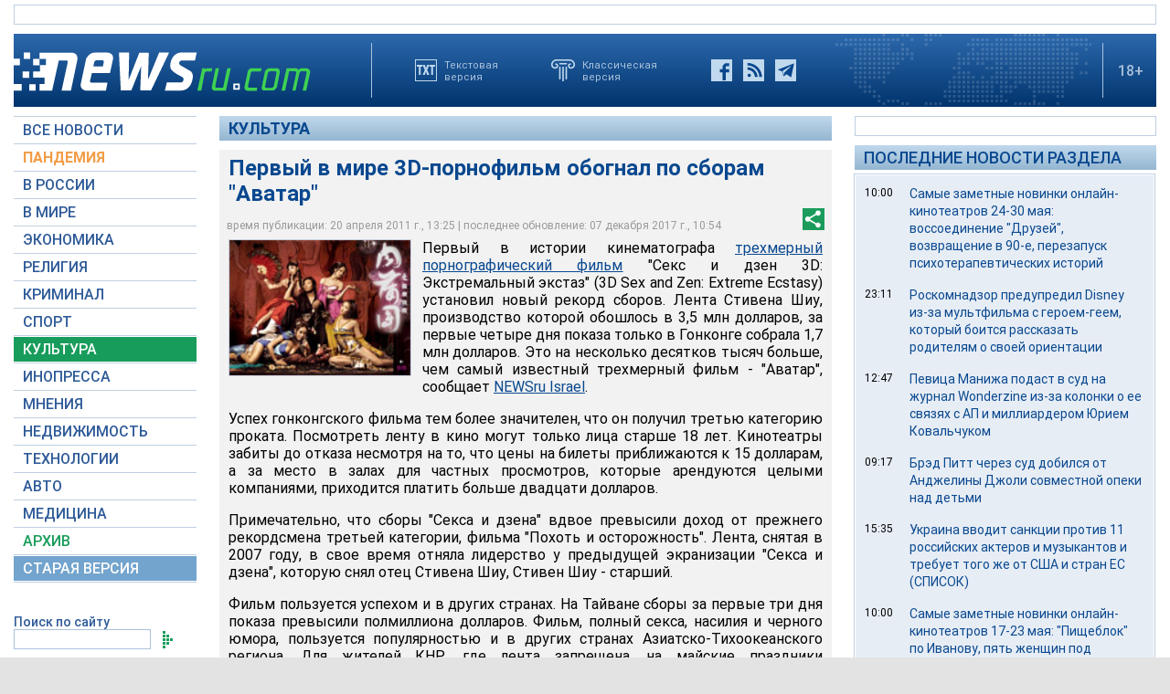

--- FILE ---
content_type: text/html; charset=utf-8
request_url: https://www.google.com/recaptcha/api2/aframe
body_size: 268
content:
<!DOCTYPE HTML><html><head><meta http-equiv="content-type" content="text/html; charset=UTF-8"></head><body><script nonce="xZOgJKdzBU3b-BTlisLhUA">/** Anti-fraud and anti-abuse applications only. See google.com/recaptcha */ try{var clients={'sodar':'https://pagead2.googlesyndication.com/pagead/sodar?'};window.addEventListener("message",function(a){try{if(a.source===window.parent){var b=JSON.parse(a.data);var c=clients[b['id']];if(c){var d=document.createElement('img');d.src=c+b['params']+'&rc='+(localStorage.getItem("rc::a")?sessionStorage.getItem("rc::b"):"");window.document.body.appendChild(d);sessionStorage.setItem("rc::e",parseInt(sessionStorage.getItem("rc::e")||0)+1);localStorage.setItem("rc::h",'1767649485627');}}}catch(b){}});window.parent.postMessage("_grecaptcha_ready", "*");}catch(b){}</script></body></html>